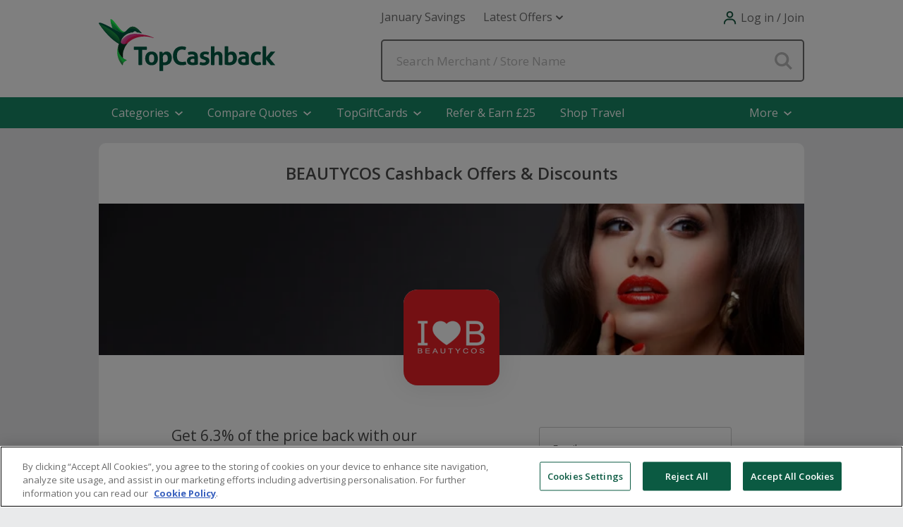

--- FILE ---
content_type: image/svg+xml
request_url: https://ukp.tcb-cdn.com/images/gecko-images/logged-out-homepage/images/eye.svg
body_size: 791
content:
<?xml version="1.0" encoding="utf-8"?>
<!-- Generator: Adobe Illustrator 24.1.1, SVG Export Plug-In . SVG Version: 6.00 Build 0)  -->
<svg version="1.1" id="Layer_1" xmlns="http://www.w3.org/2000/svg" xmlns:xlink="http://www.w3.org/1999/xlink" x="0px" y="0px"
	 viewBox="0 0 18 14.9" style="enable-background:new 0 0 18 14.9;" xml:space="preserve">
<style type="text/css">
	.st0{fill:none;stroke:#000000;stroke-linecap:round;stroke-miterlimit:10;}
	.st1{fill:none;stroke:#FFFFFF;stroke-linecap:round;stroke-miterlimit:10;}
</style>
<g id="Eye_1_x2C__View_1">
	<path d="M9,4.4c-1.7,0-3,1.3-3,3s1.3,3,3,3c1.7,0,3-1.3,3-3S10.7,4.4,9,4.4z M10,7.4c0,0.6-0.4,1-1,1S8,8,8,7.4s0.4-1,1-1
		S10,6.9,10,7.4z"/>
	<path d="M17.7,7C15.5,3.5,12.3,1.4,9,1.4c-3.5,0-6.8,2.1-8.7,5.5L0,7.5L0.3,8c2,3.3,5.4,5.5,8.7,5.5c3.2,0,6.5-2,8.7-5.4L18,7.5
		L17.7,7z M9,11.4c-2.4,0-5-1.6-6.7-4c1.6-2.5,4.1-4,6.7-4c2.4,0,4.9,1.5,6.7,4.1C13.9,10,11.4,11.4,9,11.4z"/>
</g>
</svg>
